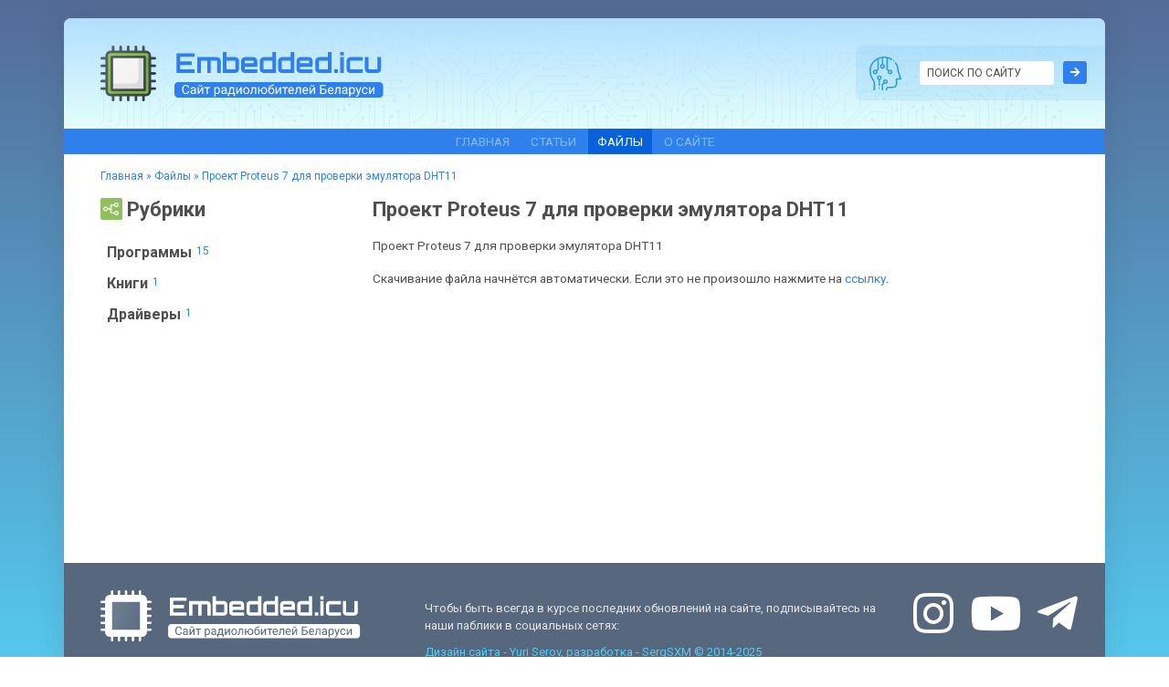

--- FILE ---
content_type: text/html; charset=UTF-8
request_url: https://embedded.icu/file/download/proyekt-proteus-7-dlya-proverki-emulyatora-dht11?categorySef=proyekt-proteus-7-dlya-proverki-emulyatora-dht11
body_size: 2344
content:
<!DOCTYPE html>
<html lang="ru">
    <head>
        <meta charset="UTF-8">
        <meta name="viewport" content="width=device-width, initial-scale=1, shrink-to-fit=no">
        <title>Проект Proteus 7 для проверки эмулятора DHT11 - embedded.icu</title>
                    <link rel="stylesheet" href="/build/983.069aa3e8.css"><link rel="stylesheet" href="/build/app.3160edf2.css">
                    <meta name="robots" content="index, nofollow"/>
    <meta name="description" content="Проект Proteus 7 для проверки эмулятора DHT11" />
    <meta name="keywords" content="" />
    <meta property="og:title" content="Проект Proteus 7 для проверки эмулятора DHT11" />
    <meta property="og:site_name" content="embedded.icu">
    <meta property="og:locale" content="ru">
    <meta property="og:description" content="Проект Proteus 7 для проверки эмулятора DHT11" />
    <meta property="og:url" content="https://embedded.icu/file/download/proyekt-proteus-7-dlya-proverki-emulyatora-dht11" />
    <meta property="og:type" content="article" />
    <meta property="og:image" content="/build/img/social.87f79392.jpg" />
    <link rel="canonical" href="https://embedded.icu/file/download/proyekt-proteus-7-dlya-proverki-emulyatora-dht11" />
        <link rel="shortcut icon" href="/build/img/favicon.cb83cdfa.png" type="image/png">
                    <!-- Global site tag (gtag.js) - Google Analytics -->
            <script async src="https://www.googletagmanager.com/gtag/js?id=UA-132032605-1"></script>
            <script>
              window.dataLayer = window.dataLayer || [];
              function gtag(){dataLayer.push(arguments);}
              gtag('js', new Date());
              gtag('config', 'UA-132032605-1');
            </script>
            </head>
    <body>
    <div class="container em-wrap">
        <header class="em-header">
            <div class="row em-header_top">
                <div class="col-12 col-md-6">
                    <a href="/" class="em-header_logo"><img src="/build/img/logo.8b0d587b.svg" alt="embedded.icu" /></a>
                </div>
                <div class="d-none d-md-block col-md-6">
                    <form class="em-header_search form-inline" action="/search">
                        <input name="q" type="text" class="form-control form-control-sm" placeholder="ПОИСК ПО САЙТУ" value="" />
                        <button type="submit" class="btn btn-primary btn-sm"><i class="fa fa-arrow-right"></i></button>
                    </form>
                </div>
            </div>
            <div class="em-header_menu row">
                <div class="col-12">
                    <ul>
                                                                                                                            <li ><a href="/">Главная</a></li>
                        <li ><a href="/article/">Статьи</a></li>
                        <li class="active"><a href="/file/">Файлы</a></li>
                        <li ><a href="/about">О сайте</a></li>
                    </ul>
                </div>
            </div>
        </header>
                <div class="em-content">
            <button type="button" class="btn em-categories_menu_btn"><i class="emi emi-category"></i> Категории</button>
            <nav aria-label="breadcrumb">
                <ol class="breadcrumb">
                    <li class="breadcrumb-item"><a href="/">Главная</a></li>
                        <li class="breadcrumb-item"><a href="/file/">Файлы</a></li>
        <li class="breadcrumb-item active" aria-current="page">Проект Proteus 7 для проверки эмулятора DHT11</li>
                </ol>
            </nav>
            <div class="clearfix"></div>
            <div class="row">
                <div class="em-categories_menu col-md-4 col-lg-3">
                    <h3><i class="emi emi-category"></i> Рубрики</h3>
<ul class="em-aside">
            <li >
        <a href="/file/programmy">Программы<span class="badge">15</span></a>
    </li>            <li >
        <a href="/file/knigi">Книги<span class="badge">1</span></a>
    </li>            <li >
        <a href="/file/draivery">Драйверы<span class="badge">1</span></a>
    </li>    </ul>

                </div>
                <div class="col-12 col-md-8 col-lg-9">
                        <div class="em-content">
        <h1 class="mb-3">Проект Proteus 7 для проверки эмулятора DHT11</h1>
        <p>Проект Proteus 7 для проверки эмулятора DHT11</p>
        <p>Скачивание файла начнётся автоматически. Если это не произошло нажмите на <a id="em-file_download" rel="nofollow" href="https://embedded.icu/file/download/proyekt-proteus-7-dlya-proverki-emulyatora-dht11?token=61e60b.RZz-kTscMakteseb1lTJAVawbYrvyyNSUi7CPu_E5zw.BtKhzgp1ROhFDPPCoT-jeDDfPr6K5hMYYE2ISpmF02svpM_LUF4cy0xP9w">ссылку</a>.</p>
    </div>
                </div>
            </div>
        </div>
                <footer class="em-footer row">
            <div class="col-12 col-lg-4">
                <a href="/" class="em-footer_logo"><img src="/build/img/flogo.db72d99e.svg" alt="embedded.icu" /></a>
            </div>
            <div class="col-12 col-lg-8">
                <div class="em-footer_social">
                    <a target="_blank" href="https://www.instagram.com/hambelarus/"><i class="fab fa-instagram"></i></a>
                    <a target="_blank" href="https://www.youtube.com/@hambelarus"><i class="fab fa-youtube"></i></a>
                    <a target="_blank" href="https://t.me/hambelarus"><i class="fab fa-telegram-plane"></i></a>
                </div>
                <p>Чтобы быть всегда в курсе последних обновлений на сайте, подписывайтесь на наши паблики в социальных сетях:</p>
                <p class="em-footer_copyright">Дизайн сайта - Yuri Serov, разработка - SergSXM &copy; 2014-2025</p>
            </div>
        </footer>
    </div>
    <div id="em-button_up"></div>
            <script src="/build/runtime.6ad5c9da.js" defer></script><script src="/build/983.251d0bd8.js" defer></script><script src="/build/app.8f2e4406.js" defer></script>
        </body>
</html>


--- FILE ---
content_type: image/svg+xml
request_url: https://embedded.icu/build/images/icons.5c2ecce2.svg
body_size: 10200
content:
<?xml version="1.0" encoding="UTF-8" standalone="no"?>
<svg
   xmlns:dc="http://purl.org/dc/elements/1.1/"
   xmlns:cc="http://creativecommons.org/ns#"
   xmlns:rdf="http://www.w3.org/1999/02/22-rdf-syntax-ns#"
   xmlns:svg="http://www.w3.org/2000/svg"
   xmlns="http://www.w3.org/2000/svg"
   xmlns:sodipodi="http://sodipodi.sourceforge.net/DTD/sodipodi-0.dtd"
   xmlns:inkscape="http://www.inkscape.org/namespaces/inkscape"
   width="24"
   height="120"
   viewBox="0 0 24 120"
   version="1.1"
   id="svg4"
   sodipodi:docname="icons.svg"
   style="fill:none"
   inkscape:version="0.92.3 (2405546, 2018-03-11)">
  <metadata
     id="metadata10">
    <rdf:RDF>
      <cc:Work
         rdf:about="">
        <dc:format>image/svg+xml</dc:format>
        <dc:type
           rdf:resource="http://purl.org/dc/dcmitype/StillImage" />
        <dc:title />
      </cc:Work>
    </rdf:RDF>
  </metadata>
  <defs
     id="defs8" />
  <sodipodi:namedview
     pagecolor="#ffffff"
     bordercolor="#666666"
     borderopacity="1"
     objecttolerance="10"
     gridtolerance="10"
     guidetolerance="10"
     inkscape:pageopacity="0"
     inkscape:pageshadow="2"
     inkscape:window-width="1854"
     inkscape:window-height="1029"
     id="namedview6"
     showgrid="true"
     inkscape:pagecheckerboard="true"
     inkscape:zoom="16.857143"
     inkscape:cx="-3.2118643"
     inkscape:cy="33.29557"
     inkscape:window-x="66"
     inkscape:window-y="25"
     inkscape:window-maximized="1"
     inkscape:current-layer="svg4">
    <inkscape:grid
       type="xygrid"
       id="grid817"
       spacingx="24"
       spacingy="24" />
  </sodipodi:namedview>
  <path
     d="m 19.225799,104.08213 h -1.0323 v -2.32869 c 0,-0.41606 -0.3466,-0.75344 -0.7742,-0.75344 -0.4276,0 -0.7742,0.33738 -0.7742,0.75344 v 2.32869 h -1.9269 v -2.32869 c 0,-0.41606 -0.3466,-0.75344 -0.77417,-0.75344 -0.42762,0 -0.77419,0.33738 -0.77419,0.75344 v 2.32869 h -1.92693 v -2.32869 c 0,-0.41606 -0.34657,-0.75344 -0.77419,-0.75344 -0.42761,0 -0.7741897,0.33738 -0.7741897,0.75344 v 2.32869 h -1.92682 v -2.32869 c 0,-0.41606 -0.34657,-0.75344 -0.77419,-0.75344 -0.42761,0 -0.77419,0.33738 -0.77419,0.75344 v 2.32869 h -1.44514 C 4.3465723,104.08213 4,104.41952 4,104.83558 v 6.32882 c 0,0.4161 0.3465723,0.7535 0.7741893,0.7535 h 1.44514 v 2.3287 c 0,0.416 0.34658,0.7534 0.77419,0.7534 0.42762,0 0.77419,-0.3374 0.77419,-0.7534 v -2.3287 h 1.92682 v 2.3287 c 0,0.416 0.3465797,0.7534 0.7741897,0.7534 0.42762,0 0.77419,-0.3374 0.77419,-0.7534 v -2.3287 h 1.92693 v 2.3287 c 0,0.416 0.34657,0.7534 0.77419,0.7534 0.42757,0 0.77417,-0.3374 0.77417,-0.7534 v -2.3287 h 1.9269 v 2.3287 c 0,0.416 0.3466,0.7534 0.7742,0.7534 0.4276,0 0.7742,-0.3374 0.7742,-0.7534 v -2.3287 h 1.0323 c 0.4276,0 0.7742,-0.3374 0.7742,-0.7535 v -6.32882 c 0,-0.41606 -0.3465,-0.75345 -0.7742,-0.75345 z m -0.7742,6.32885 H 5.5485793 v -4.82196 H 18.451699 v 4.82196 z"
     id="path2"
     inkscape:connector-curvature="0"
     style="fill:#ffffff" />
  <path
     inkscape:connector-curvature="0"
     style="fill:#ffffff"
     d="m 18.7971,80.046814 c -0.1354,-0.35413 -0.2978,-0.6344 -0.4875,-0.84102 L 15.14079,75.75252 c -0.18968,-0.206426 -0.4468,-0.383584 -0.77184,-0.531242 -0.32489,-0.147504 -0.62282,-0.221274 -0.89353,-0.221274 H 6.974959 c -0.270784,0 -0.501015,0.103233 -0.690586,0.309853 C 6.094768,75.516361 6,75.767251 6,76.062454 V 90.9375 c 0,0.2953 0.09477,0.5462 0.284373,0.7527 C 6.473979,91.8967 6.704175,92 6.974995,92 H 18.0253 c 0.2707,0 0.5008,-0.1033 0.6903,-0.3098 C 18.9052,91.4835 19,91.2328 19,90.9375 v -9.916706 c 10e-5,-0.29516 -0.0676,-0.61986 -0.2029,-0.97398 z m -4.99693,-3.5417 c 0.19626,0.07377 0.33503,0.15502 0.41635,0.24345 l 3.17908,3.46432 c 0.081,0.08862 0.1556,0.2398 0.2232,0.45379 H 13.80017 Z M 17.7002,90.5834 H 7.29996 V 76.416694 H 12.5 v 4.60422 c 0,0.29516 0.0947,0.54597 0.2843,0.75259 0.18968,0.2065 0.41977,0.30989 0.69073,0.30989 h 4.22517 z"
     id="path2-3" />
  <path
     inkscape:connector-curvature="0"
     style="fill:#ffffff"
     d="M 14.349298,70 H 4.7508785 c 0,-1.3 0.94176,-2.4331 2.33386,-3.03 1.30993,0.6854 2.7447595,1.04 4.2445095,1.04 0.56128,0 1.10448,-0.0508 1.62713,-0.1392 0.76342,0.3984 1.39292,1.3261 1.39292,2.1292 z m 0.0797,-9.5438 c 0.913,1.4415 1.1752,2.7284 0.5383,3.3238 -0.9804,0.9177 -3.71529,-0.1531 -6.1066795,-2.3915 -2.39304,-2.23927 -3.53696,-4.79773 -2.55493,-5.71696 0.5999,-0.56231 1.86216,-0.37692 3.29946,0.36769 0.3361095,0.17385 1.2910195,-0.21 1.5654995,-0.53846 -2.5105495,-1.60462 -5.0210995,-2.07 -6.2044595,-0.96231 -1.530165,1.43231 -3.81061,5.76384 0.62126,9.91304 4.05386,3.7954 9.0585495,2.0147 10.5895495,0.5823 1.2203,-1.1423 0.6582,-3.6053 -1.1867,-6.02457 -0.3468,0.26231 -0.7536,1.14387 -0.5613,1.44697 z M 8.4086385,58.14692 c 0.04108,0.35 0.38048,0.60077 0.75111,0.56231 l 2.2171695,-0.23077 c 0.1397,0.21769 0.33282,0.39846 0.56538,0.52923 l -0.24653,2.07541 c -0.04109,0.3492 0.22763,0.6638 0.60072,0.7031 0.02548,0.003 0.05095,0.0038 0.07561,0.0038 0.34186,0 0.6361,-0.24 0.6747,-0.5654 l 0.2465,-2.07768 c 0.6558,-0.2023 1.1324,-0.77307 1.1324,-1.45461 0,-0.85 -0.7355,-1.53846 -1.64353,-1.53846 -0.7281,0 -1.33787,0.44615 -1.55399,1.06 l -2.2188195,0.23077 c -0.37309,0.03846 -0.64264,0.35307 -0.60072,0.7023 z m 4.3735295,-5.07 c -0.45363,0 -0.82179,0.34462 -0.82179,0.76923 0,0.42462 0.36816,0.76923 0.82179,0.76923 2.39633,0 3.28713,0.83385 3.28713,3.07693 0,0.42461 0.3673,0.76923 0.8218,0.76923 0.4544,0 0.8218,-0.34462 0.8218,-0.76923 0,-3.10616 -1.6132,-4.61539 -4.93073,-4.61539 z m 0,-3.07692 c -0.45363,0 -0.82179,0.344615 -0.82179,0.769231 0,0.424619 0.36816,0.769229 0.82179,0.769229 3.62493,0 6.57423,2.76077 6.57423,6.15385 0,0.42461 0.3674,0.76923 0.8218,0.76923 0.4545,0 0.8218,-0.34462 0.8218,-0.76923 0,-4.24154 -3.6865,-7.69231 -8.21783,-7.69231 z"
     id="path2-6" />
  <path
     inkscape:connector-curvature="0"
     style="fill:#ffffff"
     d="m 15.0113,32.04022 c -0.5337,0 -0.9662,0.45066 -0.9662,1.00672 V 38.953 c 0,0.556 0.4325,1.0067 0.9662,1.0067 0.5337,0 0.9662,-0.4507 0.9662,-1.0067 v -5.90606 c -10e-5,-0.55606 -0.4326,-1.00672 -0.9662,-1.00672 z"
     id="path2-7" />
  <path
     inkscape:connector-curvature="0"
     style="fill:#ffffff"
     d="m 12.0161,28.91949 c -0.53369,0 -0.9662,0.45066 -0.9662,1.00673 V 42.0742 c 0,0.5561 0.43251,1.0067 0.9662,1.0067 0.5337,0 0.9662,-0.4506 0.9662,-1.007 V 29.92616 c 0,-0.55601 -0.4325,-1.00667 -0.9662,-1.00667 z"
     id="path4" />
  <path
     inkscape:connector-curvature="0"
     style="fill:#ffffff"
     d="M 8.98871,26 C 8.45504,26 8.02252,26.450657 8.02252,27.00672 V 44.9933 c 0,0.556 0.43252,1.0067 0.96619,1.0067 0.53368,0 0.9661996,-0.4507 0.9661996,-1.0067 V 27.00672 C 9.9549096,26.450657 9.52239,26 8.98871,26 Z"
     id="path6" />
  <path
     inkscape:connector-curvature="0"
     style="fill:#ffffff"
     d="m 5.99357,28.91949 c -0.53368,0 -0.9662,0.45066 -0.9662,1.00673 V 42.0742 c 0,0.5561 0.43252,1.0067 0.9662,1.0067 0.53368,0 0.96619,-0.4506 0.96619,-1.007 V 29.92616 c 0,-0.55601 -0.43257,-1.00667 -0.96619,-1.00667 z"
     id="path8" />
  <path
     inkscape:connector-curvature="0"
     style="fill:#ffffff"
     d="M 2.966193,31.83893 C 2.432514,31.83893 2,32.28959 2,32.84565 v 6.30875 c 0,0.556 0.432514,1.0067 0.966193,1.0067 0.533677,0 0.966197,-0.4504 0.966197,-1.0067 v -6.30875 c 0,-0.55606 -0.43258,-1.00672 -0.966197,-1.00672 z"
     id="path10" />
  <path
     inkscape:connector-curvature="0"
     style="fill:#ffffff"
     d="m 21.0338,28.91949 c -0.5337,0 -0.9662,0.45066 -0.9662,1.00673 V 42.0742 c 0,0.5561 0.4325,1.0067 0.9662,1.0067 0.5337,0 0.9662,-0.4506 0.9662,-1.007 V 29.92616 c 0,-0.55601 -0.4326,-1.00667 -0.9662,-1.00667 z"
     id="path12" />
  <path
     inkscape:connector-curvature="0"
     style="fill:#ffffff"
     d="m 18.0387,30.49664 c -0.5337,0 -0.9662,0.45066 -0.9662,1.00673 v 8.99323 c 0,0.5561 0.4325,1.0068 0.9662,1.0068 0.5336,0 0.9662,-0.4504 0.9662,-1.0068 v -8.99323 c -10e-5,-0.55607 -0.4326,-1.00673 -0.9662,-1.00673 z"
     id="path14" />
  <path
     inkscape:connector-curvature="0"
     style="clip-rule:evenodd;fill:#ffffff;fill-rule:evenodd"
     d="M 5.593431,14.56666 C 4.154951,14.56666 3,13.4078 3,11.999999 c 0,-1.4078 1.154941,-2.5666595 2.593431,-2.5666595 1.21905,0 2.2223,0.8341895 2.50403,1.9395895 H 10.85984 V 8.3979295 c 0,-0.7962 0.65403,-1.45834 1.47728,-1.45834 h 2.565379 c 0.2818,-1.105408 1.285,-1.9395886 2.5041,-1.9395887 1.4385,-10e-8 2.5934,1.1588887 2.5934,2.5666787 0,1.4078 -1.1549,2.5666595 -2.5934,2.5666595 -1.2191,0 -2.2223,-0.8341795 -2.5041,-1.9395895 H 12.33712 c -0.10011,0 -0.19696,0.08375 -0.19696,0.20421 V 15.6021 c 0,0.1204 0.09684,0.2042 0.19696,0.2042 h 2.565379 c 0.2817,-1.10544 1.285,-1.93962 2.5041,-1.93962 1.4385,0 2.5934,1.15882 2.5934,2.56662 0,1.4078 -1.1549,2.5667 -2.5934,2.5667 -1.2191,0 -2.2223,-0.8342 -2.5041,-1.9396 H 12.33712 c -0.82328,0 -1.47728,-0.6621 -1.47728,-1.4583 V 12.627069 H 8.097471 c -0.28172,1.105411 -1.285,1.939591 -2.50404,1.939591 z m -1.31313,-2.566661 c 0,0.7315 0.59752,1.312501 1.31313,1.312501 0.71559,0 1.31314,-0.581001 1.31314,-1.312501 0,-0.7315 -0.59752,-1.3125 -1.31314,-1.3125 -0.71561,0 -1.31313,0.581 -1.31313,1.3125 z M 16.093399,16.4333 c 0,0.7315 0.5976,1.3125 1.3132,1.3125 0.7156,0 1.3131,-0.581 1.3131,-1.3125 0,-0.7315 -0.5975,-1.3125 -1.3131,-1.3125 -0.7156,0 -1.3132,0.581 -1.3132,1.3125 z m 0,-8.8666405 c 0,0.7315 0.5976,1.3125 1.3132,1.3125 0.7156,0 1.3131,-0.581 1.3131,-1.3125 0,-0.73148 -0.5975,-1.3125 -1.3131,-1.3125 -0.7156,0 -1.3132,0.581 -1.3132,1.3125 z"
     id="path2-5" />
  <path
     style="fill:none;stroke:#ffffff;stroke-width:1.29999995;stroke-linecap:round;stroke-linejoin:miter;stroke-miterlimit:4;stroke-dasharray:none;stroke-opacity:1"
     d="m 8.9592573,84.525424 7.0593217,-0.05932"
     id="path823"
     inkscape:connector-curvature="0" />
  <path
     style="fill:none;stroke:#ffffff;stroke-width:1.29999995;stroke-linecap:round;stroke-linejoin:miter;stroke-miterlimit:4;stroke-dasharray:none;stroke-opacity:1"
     d="m 8.9592573,87.580508 7.0593217,-0.05932"
     id="path823-3"
     inkscape:connector-curvature="0" />
</svg>


--- FILE ---
content_type: application/javascript
request_url: https://embedded.icu/build/app.8f2e4406.js
body_size: 1220
content:
(self.webpackChunk=self.webpackChunk||[]).push([[143],{5177:(e,t,o)=>{o(9826),o(1539),o(2564),o(312);var n=o(9755);o(3734),n((function(){n(".em-content").css("min-height",n(window).height()-n("header").outerHeight()-n("footer").outerHeight()-70);var e=n("#route");if(e.length>0){var t=JSON.parse(e.html());n.ajax({url:"/ajax/statistic",method:"POST",data:{r:t.route,id:t.id,u:localStorage.getItem("embedded-route-unique")?0:1}}),localStorage.setItem("embedded-route-unique","1")}n(".em-news_item, .em-file_item").click((function(e){if(n(e.target).closest("a").length>0)return!0;location.href=n(this).find("a").attr("href")})),n(window).scroll((function(){n(this).scrollTop()>100?n("#em-button_up").addClass("show"):n("#em-button_up").removeClass("show")})),n("#em-button_up").on("click",(function(){return n("html, body").animate({scrollTop:0},500),!1})),n(".em-content table").wrap('<div class="table-responsive"></div>');var o=n("#em-file_download");o.length>0&&setTimeout((function(){return location.href=o.attr("href")}),5e3),n(".em-categories_menu_btn").click((function(){n(".em-categories_menu").toggle(300)}))}))},312:(e,t,o)=>{"use strict";o.r(t)}},e=>{e.O(0,[983],(()=>{return t=5177,e(e.s=t);var t}));e.O()}]);

--- FILE ---
content_type: image/svg+xml
request_url: https://embedded.icu/build/img/logo.8b0d587b.svg
body_size: 11995
content:
<svg width="326" height="61" fill="none" xmlns="http://www.w3.org/2000/svg">
  <path d="M59.528 23.568c.766 0 1.385-.62 1.385-1.386 0-.767-.62-1.387-1.385-1.387h-4.153V15.25h4.153c.766 0 1.385-.62 1.385-1.386 0-.767-.62-1.387-1.385-1.387h-4.153v-1.386c0-3.059-2.483-5.546-5.537-5.546h-1.385V1.386a1.384 1.384 0 1 0-2.768 0v4.16h-5.538v-4.16a1.385 1.385 0 1 0-2.769 0v4.16h-5.537v-4.16a1.385 1.385 0 1 0-2.769 0v4.16h-5.538v-4.16a1.384 1.384 0 1 0-2.768 0v4.16h-5.538v-4.16a1.384 1.384 0 1 0-2.769 0v4.16h-1.384c-3.054 0-5.538 2.486-5.538 5.545v1.386H1.384c-.765 0-1.384.62-1.384 1.387 0 .766.62 1.386 1.384 1.386h4.154v5.545H1.384c-.765 0-1.384.62-1.384 1.387 0 .766.62 1.386 1.384 1.386h4.154v5.546H1.384C.62 29.114 0 29.734 0 30.5c0 .766.62 1.386 1.384 1.386h4.154v5.546H1.384c-.765 0-1.384.62-1.384 1.386 0 .767.62 1.387 1.384 1.387h4.154v5.545H1.384C.62 45.75 0 46.37 0 47.136c0 .767.62 1.387 1.384 1.387h4.154v1.386c0 3.058 2.483 5.546 5.537 5.546h1.384v4.159a1.385 1.385 0 1 0 2.77 0v-4.16h5.537v4.16a1.385 1.385 0 1 0 2.769 0v-4.16h5.537v4.16a1.385 1.385 0 1 0 2.769 0v-4.16h5.537v4.16a1.385 1.385 0 1 0 2.77 0v-4.16h5.537v4.16a1.385 1.385 0 1 0 2.768 0v-4.16h1.385c3.054 0 5.537-2.486 5.537-5.545v-1.386h4.153c.766 0 1.385-.62 1.385-1.387 0-.766-.62-1.386-1.385-1.386h-4.153v-5.546h4.153c.766 0 1.385-.62 1.385-1.386 0-.766-.62-1.386-1.385-1.386h-4.153v-5.546h4.153c.766 0 1.385-.62 1.385-1.386 0-.767-.62-1.386-1.385-1.386h-4.153v-5.546h4.153Z" fill="#303C42"/>
  <path d="M52.606 49.909a2.774 2.774 0 0 1-2.768 2.773H11.075a2.774 2.774 0 0 1-2.769-2.773V11.091a2.774 2.774 0 0 1 2.769-2.773h38.763a2.774 2.774 0 0 1 2.768 2.773v38.818Z" fill="#7CB342"/>
  <path d="M48.453 11.09H12.46c-.765 0-1.384.62-1.384 1.387v36.046c0 .766.62 1.386 1.384 1.386h35.994c.765 0 1.385-.62 1.385-1.386V12.477c0-.766-.62-1.386-1.385-1.386Z" fill="#303C42"/>
  <path d="M47.069 13.864H13.844v33.272h33.225V13.864Z" fill="#F2F2F2"/>
  <path opacity=".1" d="M41.531 13.864v22.181a5.542 5.542 0 0 1-5.537 5.546h-22.15v5.545h33.225V13.864h-5.538Z" fill="#000"/>
  <path d="M49.477 11.562c.218.245.36.56.36.915v36.046c0 .766-.619 1.386-1.384 1.386H12.46c-.373 0-.71-.152-.958-.392H11.5l3.16 3.165h35.178a2.774 2.774 0 0 0 2.768-2.773V14.697l-3.13-3.135Z" fill="url(#a)"/>
  <path d="M59.528 23.568c.766 0 1.385-.62 1.385-1.386 0-.767-.62-1.387-1.385-1.387h-4.153V15.25h4.153c.766 0 1.385-.62 1.385-1.386 0-.767-.62-1.387-1.385-1.387h-4.153v-1.386c0-3.059-2.483-5.546-5.537-5.546h-1.385V1.386a1.384 1.384 0 1 0-2.768 0v4.16h-5.538v-4.16a1.385 1.385 0 1 0-2.769 0v4.16h-5.537v-4.16a1.385 1.385 0 1 0-2.769 0v4.16h-5.538v-4.16a1.385 1.385 0 1 0-2.768 0v4.16h-5.538v-4.16a1.384 1.384 0 1 0-2.769 0v4.16h-1.384c-3.054 0-5.538 2.486-5.538 5.545v1.386H1.384c-.765 0-1.384.62-1.384 1.387 0 .766.62 1.386 1.384 1.386h4.154v5.545H1.384c-.765 0-1.384.62-1.384 1.387 0 .766.62 1.386 1.384 1.386h4.154v5.546H1.384C.62 29.114 0 29.734 0 30.5c0 .766.62 1.386 1.384 1.386h4.154v5.546H1.384c-.765 0-1.384.62-1.384 1.386 0 .767.62 1.387 1.384 1.387h4.154v5.545H1.384C.62 45.75 0 46.37 0 47.136c0 .767.62 1.387 1.384 1.387h4.154v1.386c0 3.058 2.483 5.546 5.537 5.546h1.384v4.159a1.385 1.385 0 1 0 2.77 0v-4.16h5.537v4.16a1.385 1.385 0 1 0 2.769 0v-4.16h5.537v4.16a1.385 1.385 0 1 0 2.769 0v-4.16h5.537v4.16a1.385 1.385 0 1 0 2.77 0v-4.16h5.537v4.16a1.385 1.385 0 1 0 2.768 0v-4.16h1.385c3.054 0 5.537-2.486 5.537-5.545v-1.386h4.153c.766 0 1.385-.62 1.385-1.387 0-.766-.62-1.386-1.385-1.386h-4.153v-5.546h4.153c.766 0 1.385-.62 1.385-1.386 0-.766-.62-1.386-1.385-1.386h-4.153v-5.546h4.153c.766 0 1.385-.62 1.385-1.386 0-.767-.62-1.386-1.385-1.386h-4.153v-5.546h4.153Z" fill="url(#b)"/>
  <defs>
    <linearGradient id="a" x1="30.46" y1="30.515" x2="51.83" y2="51.836" gradientUnits="userSpaceOnUse">
      <stop stop-opacity=".1"/>
      <stop offset="1" stop-opacity="0"/>
    </linearGradient>
    <linearGradient id="b" x1="-1.041" y1="15.793" x2="61.986" y2="45.143" gradientUnits="userSpaceOnUse">
      <stop stop-color="#fff" stop-opacity=".2"/>
      <stop offset="1" stop-color="#fff" stop-opacity="0"/>
    </linearGradient>
  </defs>
  <path class="s8" d="M80.923 43.99c0-2.21 1.79-4 4-4h220.67c2.21 0 4 1.79 4 4v9c0 2.21-1.79 4-4 4H84.923c-2.21 0-4-1.79-4-4z" style="fill:#2f80ed"/>
  <path fill="#fff" aria-label="Сайт радиолюбителей Беларуси" d="M95.873 49.83h1.32q-.18 1.58-1.17 2.44-.98.85-2.6.85-1.76 0-2.83-1.26-1.06-1.26-1.06-3.38v-.96q0-1.39.49-2.44.5-1.05 1.41-1.61.91-.57 2.11-.57 1.59 0 2.54.89.96.88 1.11 2.45h-1.32q-.17-1.19-.75-1.72-.57-.53-1.59-.53-1.26 0-1.98.93-.71.93-.71 2.65v.96q0 1.62.68 2.58t1.89.96q1.09 0 1.67-.49.59-.5.78-1.73zm8.8 3.16h-1.33q-.11-.22-.18-.78-.88.92-2.11.92-1.09 0-1.8-.62-.7-.62-.7-1.57 0-1.16.88-1.79.88-.64 2.47-.64h1.23v-.58q0-.66-.4-1.05-.4-.4-1.17-.4-.68 0-1.13.34-.46.34-.46.83h-1.27q0-.55.39-1.07.4-.52 1.07-.82.68-.3 1.48-.3 1.28 0 2 .64t.75 1.76v3.4q0 1.02.26 1.62v.11zm-3.42-.96q.59 0 1.13-.31.53-.31.77-.8V49.4h-.99q-2.32 0-2.32 1.36 0 .59.4.93.4.33 1.02.33zm6.52-1.03 3.41-5.4h1.26V53h-1.26v-5.39l-3.41 5.39h-1.26v-7.4h1.26zm2.73-8.09h1.03q0 .83-.57 1.33-.56.5-1.48.5-.92 0-1.48-.51-.57-.51-.57-1.33h1.03q0 .48.26.75t.76.27q.48 0 .75-.27t.27-.75zm9.47 2.69v1.03h-2.48V53h-1.26v-6.37h-2.43V45.6h6.18zm10.94 3.66v.12q0 1.69-.77 2.72-.77 1.03-2.09 1.03-1.35 0-2.12-.85v3.56h-1.26V45.6h1.16l.06.82q.77-.96 2.15-.96 1.33 0 2.11 1 .78 1 .78 2.8zm-1.26-.03q0-1.25-.53-1.98-.53-.72-1.46-.72-1.15 0-1.72 1.02v3.53q.57 1.01 1.74 1.01.91 0 1.44-.72.54-.72.54-2.15zm8.76 3.76h-1.33q-.11-.22-.18-.78-.88.92-2.11.92-1.09 0-1.8-.62-.7-.62-.7-1.57 0-1.16.88-1.79.88-.64 2.47-.64h1.23v-.58q0-.66-.4-1.05-.4-.4-1.17-.4-.68 0-1.13.34-.46.34-.46.83h-1.27q0-.55.39-1.07.4-.52 1.07-.82.68-.3 1.48-.3 1.28 0 2 .64t.75 1.76v3.4q0 1.02.26 1.62v.11zm-3.42-.96q.59 0 1.13-.31.53-.31.77-.8V49.4h-.99q-2.32 0-2.32 1.36 0 .59.4.93.4.33 1.02.33zm4.51-.07h.57l.44-.54q.74-.96.84-2.87l.12-2.95h4.76v6.36h.95v3.21h-1.26V53h-5.16v2.17h-1.26l.01-3.21zm2.07 0h3.4v-5.2h-2.28l-.08 1.76q-.12 2.21-1.05 3.43zm8.39-.96 3.41-5.4h1.26V53h-1.26v-5.39l-3.41 5.39h-1.26v-7.4h1.26zm6.37-1.68v-.09q0-1.09.42-1.96.43-.87 1.19-1.34.77-.47 1.74-.47 1.51 0 2.44 1.05.94 1.05.94 2.78v.09q0 1.08-.42 1.94-.41.85-1.18 1.33-.77.48-1.76.48-1.5 0-2.44-1.05-.93-1.05-.93-2.77zm1.27.06q0 1.23.57 1.98t1.53.75q.96 0 1.53-.75.57-.76.57-2.12 0-1.22-.58-1.97-.57-.76-1.53-.76-.94 0-1.51.75-.57.75-.57 2.13zm8-3.78h5V53h-1.27v-6.35h-2.52l-.15 2.77q-.12 1.91-.64 2.73-.51.82-1.63.85h-.51v-1.11l.36-.03q.62-.07.88-.71.27-.64.34-2.38zm8.41 0v3.14h1.78q.14-1.48 1.05-2.37.91-.9 2.29-.9 1.45 0 2.37.98.92.98 1 2.54l.01.4q0 1.08-.42 1.95-.42.87-1.19 1.34-.77.46-1.75.46-1.43 0-2.34-.93-.91-.94-1.02-2.43h-1.77V53h-1.26v-7.4h1.26zm3.02 3.78q0 1.23.57 1.98t1.54.75q.96 0 1.52-.76.57-.76.57-2.11 0-1.21-.57-1.97t-1.53-.76q-.94 0-1.52.75-.57.75-.57 2.13zm10.27-3.36q1.39 0 2.23.94.84.93.84 2.45v.12q0 1.05-.4 1.87-.4.82-1.16 1.28-.75.45-1.74.45-1.49 0-2.4-.99-.91-1-.91-2.67v-.62q0-2.33.86-3.71.87-1.37 2.56-1.67.96-.17 1.29-.42.33-.25.33-.68h1.04q0 .85-.39 1.33-.38.48-1.23.68l-.94.21q-1.13.27-1.7.9-.56.63-.73 1.68 1-1.16 2.45-1.16zm-.25 1.04q-.93 0-1.48.63-.55.62-.55 1.73v.11q0 1.19.55 1.89.55.69 1.49.69t1.49-.7q.55-.7.55-2.04 0-1.05-.55-1.67-.55-.64-1.5-.64zm6 3.94 3.41-5.4h1.26V53h-1.26v-5.39l-3.41 5.39h-1.26v-7.4h1.26zm12.2-5.4v1.03h-2.48V53h-1.26v-6.37h-2.43V45.6h6.18zm3.75 7.53q-1.5 0-2.45-.98-.94-.99-.94-2.65v-.23q0-1.1.42-1.96.42-.87 1.18-1.35.76-.49 1.64-.49 1.44 0 2.24.95.8.95.8 2.72v.53h-5.01q.03 1.09.64 1.77.62.67 1.56.67.67 0 1.13-.27.46-.27.81-.72l.77.6q-.93 1.43-2.79 1.43zm-.16-6.63q-.77 0-1.29.56-.52.55-.64 1.56h3.71v-.1q-.05-.96-.52-1.49-.46-.53-1.26-.53zm5.57-.9h5V53h-1.27v-6.35h-2.52l-.15 2.77q-.12 1.91-.64 2.73-.51.82-1.63.85h-.51v-1.11l.36-.03q.62-.07.88-.71.27-.64.34-2.38zm10.1 7.53q-1.5 0-2.45-.98-.94-.99-.94-2.65v-.23q0-1.1.42-1.96.42-.87 1.18-1.35.76-.49 1.64-.49 1.44 0 2.24.95.8.95.8 2.72v.53h-5.01q.03 1.09.64 1.77.62.67 1.56.67.67 0 1.13-.27.46-.27.81-.72l.77.6q-.93 1.43-2.79 1.43zm-.16-6.63q-.77 0-1.29.56-.52.55-.64 1.56h3.71v-.1q-.05-.96-.52-1.49-.46-.53-1.26-.53zm5.88 4.5 3.41-5.4h1.26V53h-1.26v-5.39l-3.41 5.39h-1.26v-7.4h1.26zm2.73-8.09h1.03q0 .83-.57 1.33-.56.5-1.48.5-.92 0-1.48-.51-.57-.51-.57-1.33h1.03q0 .48.26.75t.76.27q.48 0 .75-.27t.27-.75zm13.71.14v1.08h-4.8v2.98h2.47q1.56.02 2.43.8.88.78.88 2.12 0 1.35-.88 2.15-.88.8-2.41.83h-3.81v-9.95h6.12zm-2.34 5.14h-2.45v3.74h2.4q.98 0 1.52-.52.55-.52.55-1.39 0-.84-.53-1.33-.52-.49-1.48-.5zm7.97 4.95q-1.5 0-2.45-.98-.94-.99-.94-2.65v-.23q0-1.1.42-1.96.42-.87 1.18-1.35.76-.49 1.64-.49 1.44 0 2.24.95.8.95.8 2.72v.53h-5.01q.03 1.09.64 1.77.62.67 1.56.67.67 0 1.13-.27.46-.27.81-.72l.77.6q-.93 1.43-2.79 1.43zm-.16-6.63q-.77 0-1.29.56-.52.55-.64 1.56h3.71v-.1q-.05-.96-.52-1.49-.46-.53-1.26-.53zm5.57-.9h5v7.4h-1.27v-6.35h-2.52l-.15 2.77q-.12 1.91-.64 2.73-.51.82-1.63.85h-.51V51.9l.36-.03q.62-.07.88-.71.27-.64.34-2.38zm12.92 7.4h-1.33q-.11-.22-.18-.78-.88.92-2.11.92-1.09 0-1.8-.62-.7-.62-.7-1.57 0-1.16.88-1.79.88-.64 2.47-.64h1.23v-.58q0-.66-.4-1.05-.4-.4-1.17-.4-.68 0-1.13.34-.46.34-.46.83h-1.27q0-.55.39-1.07.4-.52 1.07-.82.68-.3 1.48-.3 1.28 0 2 .64t.75 1.76v3.4q0 1.02.26 1.62v.11zm-3.42-.96q.59 0 1.13-.31.53-.31.77-.8v-1.52h-.99q-2.32 0-2.32 1.36 0 .59.4.93.4.33 1.02.33zm11.4-2.77v.12q0 1.69-.77 2.72-.77 1.03-2.09 1.03-1.35 0-2.12-.85v3.56h-1.26V45.62h1.16l.06.82q.77-.96 2.15-.96 1.33 0 2.11 1 .78 1 .78 2.8zm-1.26-.03q0-1.25-.53-1.98-.53-.72-1.46-.72-1.15 0-1.72 1.02v3.53q.57 1.01 1.74 1.01.91 0 1.44-.72.54-.72.54-2.15zm3.37-3.64 1.85 5.54 1.72-5.54h1.35l-2.97 8.54q-.69 1.85-2.19 1.85l-.24-.02-.47-.09v-1.03l.34.03q.64 0 1-.26t.59-.95l.28-.75-2.64-7.31h1.38zm8.93 6.5q.68 0 1.18-.41.51-.41.56-1.03h1.2q-.03.64-.44 1.21-.4.57-1.08.92-.67.34-1.42.34-1.51 0-2.41-1-.89-1.01-.89-2.76v-.21q0-1.08.4-1.92.4-.84 1.13-1.31.75-.46 1.76-.46 1.24 0 2.06.75.83.75.88 1.93h-1.2q-.05-.72-.55-1.18-.49-.46-1.2-.46-.96 0-1.5.7-.53.69-.53 2v.24q0 1.28.53 1.97t1.5.69zm5.74-1.1 3.41-5.4h1.26v7.4h-1.26v-5.39l-3.41 5.39h-1.26v-7.4h1.26z"/>
  <path fill="#2f80ed" aria-label="Embedded.icu" d="M83.143 8.39h19.86v3.96h-15.87v4.86h12.78v3.96h-12.78v4.86h15.87v3.96h-19.86zm22.86 4.2h21.57q1.71 0 2.91 1.23 1.23 1.2 1.23 2.91v13.26h-3.9V16.73q0-.21-.24-.21h-6.54q-.18 0-.18.21v13.26h-3.96V16.73q0-.21-.18-.21h-6.57q-.21 0-.21.21v13.26h-3.93zm31.98 0h9.6q1.71 0 2.91 1.23 1.23 1.2 1.23 2.91v9.12q0 1.71-1.23 2.94-1.2 1.2-2.91 1.2h-13.53V6.89h3.93zm9.81 13.26v-9.12q0-.21-.21-.21h-9.39q-.21 0-.21.21v9.12q0 .21.21.21h9.39q.21 0 .21-.21zm10.32-13.26h9.39q1.71 0 2.91 1.23 1.23 1.2 1.23 2.91v6.54h-13.74v2.58q0 .21.21.21h13.53v3.93h-13.53q-1.71 0-2.94-1.2-1.2-1.23-1.2-2.94v-9.12q0-1.71 1.2-2.91 1.23-1.23 2.94-1.23zm-.21 4.14v2.58h9.81v-2.58q0-.21-.21-.21h-9.39q-.21 0-.21.21zm30.36-4.14v-5.7h3.93v23.1h-13.56q-1.71 0-2.94-1.2-1.2-1.23-1.2-2.94v-9.12q0-1.71 1.2-2.91 1.23-1.23 2.94-1.23zm-9.63 13.47h9.42q.21 0 .21-.21v-9.12q0-.21-.21-.21h-9.42q-.18 0-.18.21v9.12q0 .21.18.21zm29.64-13.47v-5.7h3.93v23.1h-13.56q-1.71 0-2.94-1.2-1.2-1.23-1.2-2.94v-9.12q0-1.71 1.2-2.91 1.23-1.23 2.94-1.23zm-9.63 13.47h9.42q.21 0 .21-.21v-9.12q0-.21-.21-.21h-9.42q-.18 0-.18.21v9.12q0 .21.18.21zm20.16-13.47h9.39q1.71 0 2.91 1.23 1.23 1.2 1.23 2.91v6.54h-13.74v2.58q0 .21.21.21h13.53v3.93h-13.53q-1.71 0-2.94-1.2-1.2-1.23-1.2-2.94v-9.12q0-1.71 1.2-2.91 1.23-1.23 2.94-1.23zm-.21 4.14v2.58h9.81v-2.58q0-.21-.21-.21h-9.39q-.21 0-.21.21zm30.36-4.14v-5.7h3.93v23.1h-13.56q-1.71 0-2.94-1.2-1.2-1.23-1.2-2.94v-9.12q0-1.71 1.2-2.91 1.23-1.23 2.94-1.23zm-9.63 13.47h9.42q.21 0 .21-.21v-9.12q0-.21-.21-.21h-9.42q-.18 0-.18.21v9.12q0 .21.18.21zm16.8 0h3.93v3.93h-3.93zm10.29 3.93h-3.93v-17.4h3.93zm-3.93-19.14V6.89h3.93v3.96zm11.1 15.21h13.53v3.93h-13.53q-1.71 0-2.94-1.2-1.2-1.23-1.2-2.94v-9.12q0-1.71 1.2-2.91 1.23-1.23 2.94-1.23h13.47v3.93h-13.47q-.21 0-.21.21v9.12q0 .21.21.21zm29.76-.21V12.59h3.93v13.26q0 1.71-1.23 2.94-1.2 1.2-2.91 1.2h-9.39q-1.74 0-2.94-1.2-1.2-1.23-1.2-2.94V12.59h3.93v13.26q0 .21.21.21h9.39q.21 0 .21-.21z"/>
</svg>


--- FILE ---
content_type: image/svg+xml
request_url: https://embedded.icu/build/img/flogo.db72d99e.svg
body_size: 10427
content:
<svg width="327" height="61" fill="none" xmlns="http://www.w3.org/2000/svg">
  <path d="M59.614 23.568a1.386 1.386 0 1 0 0-2.773h-4.16V15.25h4.16a1.386 1.386 0 1 0 0-2.773h-4.16v-1.386a5.551 5.551 0 0 0-5.545-5.546h-1.386V1.386a1.386 1.386 0 1 0-2.773 0v4.16h-5.546v-4.16a1.385 1.385 0 1 0-2.772 0v4.16h-5.546v-4.16a1.386 1.386 0 1 0-2.772 0v4.16h-5.546v-4.16a1.386 1.386 0 1 0-2.773 0v4.16H15.25v-4.16a1.385 1.385 0 1 0-2.773 0v4.16h-1.386a5.551 5.551 0 0 0-5.546 5.545v1.386H1.386a1.386 1.386 0 1 0 0 2.773h4.16v5.545h-4.16a1.386 1.386 0 1 0 0 2.773h4.16v5.546h-4.16a1.386 1.386 0 1 0 0 2.772h4.16v5.546h-4.16a1.386 1.386 0 1 0 0 2.773h4.16v5.545h-4.16a1.386 1.386 0 1 0 0 2.773h4.16v1.386a5.55 5.55 0 0 0 5.545 5.546h1.386v4.159a1.386 1.386 0 1 0 2.773 0v-4.16h5.545v4.16a1.386 1.386 0 1 0 2.773 0v-4.16h5.546v4.16a1.386 1.386 0 1 0 2.772 0v-4.16h5.546v4.16a1.386 1.386 0 1 0 2.773 0v-4.16h5.545v4.16a1.386 1.386 0 1 0 2.773 0v-4.16h1.386a5.55 5.55 0 0 0 5.546-5.545v-1.386h4.159a1.386 1.386 0 1 0 0-2.773h-4.16v-5.546h4.16a1.386 1.386 0 1 0 0-2.773h-4.16v-5.545h4.16a1.386 1.386 0 1 0 0-2.772h-4.16v-5.546h4.16Z" fill="#fff"/>
  <path d="M47.136 13.864H13.864v33.272h33.272V13.864Z" fill="#56677E"/>
  <path d="M59.614 23.568a1.386 1.386 0 1 0 0-2.773h-4.16V15.25h4.16a1.386 1.386 0 1 0 0-2.773h-4.16v-1.386a5.551 5.551 0 0 0-5.545-5.546h-1.386V1.386a1.386 1.386 0 1 0-2.773 0v4.16h-5.546v-4.16a1.385 1.385 0 1 0-2.772 0v4.16h-5.546v-4.16a1.386 1.386 0 1 0-2.772 0v4.16h-5.546v-4.16a1.386 1.386 0 1 0-2.773 0v4.16H15.25v-4.16a1.385 1.385 0 1 0-2.773 0v4.16h-1.386a5.551 5.551 0 0 0-5.546 5.545v1.386H1.386a1.386 1.386 0 1 0 0 2.773h4.16v5.545h-4.16a1.386 1.386 0 1 0 0 2.773h4.16v5.546h-4.16a1.386 1.386 0 1 0 0 2.772h4.16v5.546h-4.16a1.386 1.386 0 1 0 0 2.773h4.16v5.545h-4.16a1.386 1.386 0 1 0 0 2.773h4.16v1.386a5.55 5.55 0 0 0 5.545 5.546h1.386v4.159a1.386 1.386 0 1 0 2.773 0v-4.16h5.545v4.16a1.386 1.386 0 1 0 2.773 0v-4.16h5.546v4.16a1.386 1.386 0 1 0 2.772 0v-4.16h5.546v4.16a1.386 1.386 0 1 0 2.773 0v-4.16h5.545v4.16a1.386 1.386 0 1 0 2.773 0v-4.16h1.386a5.55 5.55 0 0 0 5.546-5.545v-1.386h4.159a1.386 1.386 0 1 0 0-2.773h-4.16v-5.546h4.16a1.386 1.386 0 1 0 0-2.773h-4.16v-5.545h4.16a1.386 1.386 0 1 0 0-2.772h-4.16v-5.546h4.16Z" fill="url(#a)"/>
  <defs>
    <linearGradient id="a" x1="-1.042" y1="15.793" x2="62.043" y2="45.212" gradientUnits="userSpaceOnUse">
      <stop stop-color="#fff" stop-opacity=".2"/>
      <stop offset="1" stop-color="#fff" stop-opacity="0"/>
    </linearGradient>
  </defs>
  <path class="s1" d="M80.754 44.228c0-2.21 1.79-4 4-4h221c2.21 0 4 1.79 4 4v9c0 2.21-1.79 4-4 4h-221c-2.21 0-4-1.79-4-4z" style="fill:#fff"/>
  <path fill="#56677e" aria-label="Сайт радиолюбителей Беларуси" d="M95.704 50.068h1.32q-.18 1.58-1.17 2.44-.98.85-2.6.85-1.76 0-2.83-1.26-1.06-1.26-1.06-3.38v-.96q0-1.39.49-2.44.5-1.05 1.41-1.61.91-.57 2.11-.57 1.59 0 2.54.89.96.88 1.11 2.45h-1.32q-.17-1.19-.75-1.72-.57-.53-1.59-.53-1.26 0-1.98.93-.71.93-.71 2.65v.96q0 1.62.68 2.58t1.89.96q1.09 0 1.67-.49.59-.5.78-1.73zm8.8 3.16h-1.33q-.11-.22-.18-.78-.88.92-2.11.92-1.09 0-1.8-.62-.7-.62-.7-1.57 0-1.16.88-1.79.88-.64 2.47-.64h1.23v-.58q0-.66-.4-1.05-.4-.4-1.17-.4-.68 0-1.13.34-.46.34-.46.83h-1.27q0-.55.39-1.07.4-.52 1.07-.82.68-.3 1.48-.3 1.28 0 2 .64t.75 1.76v3.4q0 1.02.26 1.62v.11zm-3.42-.96q.59 0 1.13-.31.53-.31.77-.8v-1.52h-.99q-2.32 0-2.32 1.36 0 .59.4.93.4.33 1.02.33zm6.52-1.03 3.41-5.4h1.26v7.4h-1.26v-5.39l-3.41 5.39h-1.26v-7.4h1.26zm2.73-8.09h1.03q0 .83-.57 1.33-.56.5-1.48.5-.92 0-1.48-.51-.57-.51-.57-1.33h1.03q0 .48.26.75t.76.27q.48 0 .75-.27t.27-.75zm9.47 2.69v1.03h-2.48v6.37h-1.26v-6.37h-2.43v-1.03h6.18zm10.94 3.66v.12q0 1.69-.77 2.72-.77 1.03-2.09 1.03-1.35 0-2.12-.85v3.56h-1.26v-10.24h1.16l.06.82q.77-.96 2.15-.96 1.33 0 2.11 1 .78 1 .78 2.8zm-1.26-.03q0-1.25-.53-1.98-.53-.72-1.46-.72-1.15 0-1.72 1.02v3.53q.57 1.01 1.74 1.01.91 0 1.44-.72.54-.72.54-2.15zm8.76 3.76h-1.33q-.11-.22-.18-.78-.88.92-2.11.92-1.09 0-1.8-.62-.7-.62-.7-1.57 0-1.16.88-1.79.88-.64 2.47-.64h1.23v-.58q0-.66-.4-1.05-.4-.4-1.17-.4-.68 0-1.13.34-.46.34-.46.83h-1.27q0-.55.39-1.07.4-.52 1.07-.82.68-.3 1.48-.3 1.28 0 2 .64t.75 1.76v3.4q0 1.02.26 1.62v.11zm-3.42-.96q.59 0 1.13-.31.53-.31.77-.8v-1.52h-.99q-2.32 0-2.32 1.36 0 .59.4.93.4.33 1.02.33zm4.51-.07h.57l.44-.54q.74-.96.84-2.87l.12-2.95h4.76v6.36h.95v3.21h-1.26v-2.17h-5.16v2.17h-1.26l.01-3.21zm2.07 0h3.4v-5.2h-2.28l-.08 1.76q-.12 2.21-1.05 3.43zm8.39-.96 3.41-5.4h1.26v7.4h-1.26v-5.39l-3.41 5.39h-1.26v-7.4h1.26zm6.37-1.68v-.09q0-1.09.42-1.96.43-.87 1.19-1.34.77-.47 1.74-.47 1.51 0 2.44 1.05.94 1.05.94 2.78v.09q0 1.08-.42 1.94-.41.85-1.18 1.33-.77.48-1.76.48-1.5 0-2.44-1.05-.93-1.05-.93-2.77zm1.27.06q0 1.23.57 1.98t1.53.75q.96 0 1.53-.75.57-.76.57-2.12 0-1.22-.58-1.97-.57-.76-1.53-.76-.94 0-1.51.75-.57.75-.57 2.13zm8-3.78h5v7.4h-1.27v-6.35h-2.52l-.15 2.77q-.12 1.91-.64 2.73-.51.82-1.63.85h-.51v-1.11l.36-.03q.62-.07.88-.71.27-.64.34-2.38zm8.41 0v3.14h1.78q.14-1.48 1.05-2.37.91-.9 2.29-.9 1.45 0 2.37.98.92.98 1 2.54l.01.4q0 1.08-.42 1.95-.42.87-1.19 1.34-.77.46-1.75.46-1.43 0-2.34-.93-.91-.94-1.02-2.43h-1.77v3.22h-1.26v-7.4h1.26zm3.02 3.78q0 1.23.57 1.98t1.54.75q.96 0 1.52-.76.57-.76.57-2.11 0-1.21-.57-1.97t-1.53-.76q-.94 0-1.52.75-.57.75-.57 2.13zm10.27-3.36q1.39 0 2.23.94.84.93.84 2.45v.12q0 1.05-.4 1.87-.4.82-1.16 1.28-.75.45-1.74.45-1.49 0-2.4-.99-.91-1-.91-2.67v-.62q0-2.33.86-3.71.87-1.37 2.56-1.67.96-.17 1.29-.42.33-.25.33-.68h1.04q0 .85-.39 1.33-.38.48-1.23.68l-.94.21q-1.13.27-1.7.9-.56.63-.73 1.68 1-1.16 2.45-1.16zm-.25 1.04q-.93 0-1.48.63-.55.62-.55 1.73v.11q0 1.19.55 1.89.55.69 1.49.69t1.49-.7q.55-.7.55-2.04 0-1.05-.55-1.67-.55-.64-1.5-.64zm6 3.94 3.41-5.4h1.26v7.4h-1.26v-5.39l-3.41 5.39h-1.26v-7.4h1.26zm12.2-5.4v1.03h-2.48v6.37h-1.26v-6.37h-2.43v-1.03h6.18zm3.75 7.53q-1.5 0-2.45-.98-.94-.99-.94-2.65v-.23q0-1.1.42-1.96.42-.87 1.18-1.35.76-.49 1.64-.49 1.44 0 2.24.95.8.95.8 2.72v.53h-5.01q.03 1.09.64 1.77.62.67 1.56.67.67 0 1.13-.27.46-.27.81-.72l.77.6q-.93 1.43-2.79 1.43zm-.16-6.63q-.77 0-1.29.56-.52.55-.64 1.56h3.71v-.1q-.05-.96-.52-1.49-.46-.53-1.26-.53zm5.57-.9h5v7.4h-1.27v-6.35h-2.52l-.15 2.77q-.12 1.91-.64 2.73-.51.82-1.63.85h-.51v-1.11l.36-.03q.62-.07.88-.71.27-.64.34-2.38zm10.1 7.53q-1.5 0-2.45-.98-.94-.99-.94-2.65v-.23q0-1.1.42-1.96.42-.87 1.18-1.35.76-.49 1.64-.49 1.44 0 2.24.95.8.95.8 2.72v.53h-5.01q.03 1.09.64 1.77.62.67 1.56.67.67 0 1.13-.27.46-.27.81-.72l.77.6q-.93 1.43-2.79 1.43zm-.16-6.63q-.77 0-1.29.56-.52.55-.64 1.56h3.71v-.1q-.05-.96-.52-1.49-.46-.53-1.26-.53zm5.88 4.5 3.41-5.4h1.26v7.4h-1.26v-5.39l-3.41 5.39h-1.26v-7.4h1.26zm2.73-8.09h1.03q0 .83-.57 1.33-.56.5-1.48.5-.92 0-1.48-.51-.57-.51-.57-1.33h1.03q0 .48.26.75t.76.27q.48 0 .75-.27t.27-.75zm13.71.14v1.08h-4.8v2.98h2.47q1.56.02 2.43.8.88.78.88 2.12 0 1.35-.88 2.15-.88.8-2.41.83h-3.81v-9.95h6.12zm-2.34 5.14h-2.45v3.74h2.4q.98 0 1.52-.52.55-.52.55-1.39 0-.84-.53-1.33-.52-.49-1.48-.5zm7.97 4.95q-1.5 0-2.45-.98-.94-.99-.94-2.65v-.23q0-1.1.42-1.96.42-.87 1.18-1.35.76-.49 1.64-.49 1.44 0 2.24.95.8.95.8 2.72v.53h-5.01q.03 1.09.64 1.77.62.67 1.56.67.67 0 1.13-.27.46-.27.81-.72l.77.6q-.93 1.43-2.79 1.43zm-.16-6.63q-.77 0-1.29.56-.52.55-.64 1.56h3.71v-.1q-.05-.96-.52-1.49-.46-.53-1.26-.53zm5.57-.9h5v7.4h-1.27v-6.35h-2.52l-.15 2.77q-.12 1.91-.64 2.73-.51.82-1.63.85h-.51v-1.11l.36-.03q.62-.07.88-.71.27-.64.34-2.38zm12.92 7.4h-1.33q-.11-.22-.18-.78-.88.92-2.11.92-1.09 0-1.8-.62-.7-.62-.7-1.57 0-1.16.88-1.79.88-.64 2.47-.64h1.23v-.58q0-.66-.4-1.05-.4-.4-1.17-.4-.68 0-1.13.34-.46.34-.46.83h-1.27q0-.55.39-1.07.4-.52 1.07-.82.68-.3 1.48-.3 1.28 0 2 .64t.75 1.76v3.4q0 1.02.26 1.62v.11zm-3.42-.96q.59 0 1.13-.31.53-.31.77-.8v-1.52h-.99q-2.32 0-2.32 1.36 0 .59.4.93.4.33 1.02.33zm11.4-2.77v.12q0 1.69-.77 2.72-.77 1.03-2.09 1.03-1.35 0-2.12-.85v3.56h-1.26v-10.24h1.16l.06.82q.77-.96 2.15-.96 1.33 0 2.11 1 .78 1 .78 2.8zm-1.26-.03q0-1.25-.53-1.98-.53-.72-1.46-.72-1.15 0-1.72 1.02v3.53q.57 1.01 1.74 1.01.91 0 1.44-.72.54-.72.54-2.15zm3.37-3.64 1.85 5.54 1.72-5.54h1.35l-2.97 8.54q-.69 1.85-2.19 1.85l-.24-.02-.47-.09v-1.03l.34.03q.64 0 1-.26t.59-.95l.28-.75-2.64-7.31h1.38zm8.93 6.5q.68 0 1.18-.41.51-.41.56-1.03h1.2q-.03.64-.44 1.21-.4.57-1.08.92-.67.34-1.42.34-1.51 0-2.41-1-.89-1.01-.89-2.76v-.21q0-1.08.4-1.92.4-.84 1.13-1.31.75-.46 1.76-.46 1.24 0 2.06.75.83.75.88 1.93h-1.2q-.05-.72-.55-1.18-.49-.46-1.2-.46-.96 0-1.5.7-.53.69-.53 2v.24q0 1.28.53 1.97t1.5.69zm5.74-1.1 3.41-5.4h1.26v7.4h-1.26v-5.39l-3.41 5.39h-1.26v-7.4h1.26z"/>
  <path fill="#fff" aria-label="Embedded.icu" d="M82.944 8.628h19.86v3.96h-15.87v4.86h12.78v3.96h-12.78v4.86h15.87v3.96h-19.86Zm22.86 4.2h21.57q1.71 0 2.91 1.23 1.23 1.2 1.23 2.91v13.26h-3.9v-13.26q0-.21-.24-.21h-6.54q-.18 0-.18.21v13.26h-3.96v-13.26q0-.21-.18-.21h-6.57q-.21 0-.21.21v13.26h-3.93zm31.98 0h9.6q1.71 0 2.91 1.23 1.23 1.2 1.23 2.91v9.12q0 1.71-1.23 2.94-1.2 1.2-2.91 1.2h-13.53v-23.1h3.93zm9.81 13.26v-9.12q0-.21-.21-.21h-9.39q-.21 0-.21.21v9.12q0 .21.21.21h9.39q.21 0 .21-.21zm10.32-13.26h9.39q1.71 0 2.91 1.23 1.23 1.2 1.23 2.91v6.54h-13.74v2.58q0 .21.21.21h13.53v3.93h-13.53q-1.71 0-2.94-1.2-1.2-1.23-1.2-2.94v-9.12q0-1.71 1.2-2.91 1.23-1.23 2.94-1.23zm-.21 4.14v2.58h9.81v-2.58q0-.21-.21-.21h-9.39q-.21 0-.21.21zm30.36-4.14v-5.7h3.93v23.1h-13.56q-1.71 0-2.94-1.2-1.2-1.23-1.2-2.94v-9.12q0-1.71 1.2-2.91 1.23-1.23 2.94-1.23zm-9.63 13.47h9.42q.21 0 .21-.21v-9.12q0-.21-.21-.21h-9.42q-.18 0-.18.21v9.12q0 .21.18.21zm29.64-13.47v-5.7h3.93v23.1h-13.56q-1.71 0-2.94-1.2-1.2-1.23-1.2-2.94v-9.12q0-1.71 1.2-2.91 1.23-1.23 2.94-1.23zm-9.63 13.47h9.42q.21 0 .21-.21v-9.12q0-.21-.21-.21h-9.42q-.18 0-.18.21v9.12q0 .21.18.21zm20.16-13.47h9.39q1.71 0 2.91 1.23 1.23 1.2 1.23 2.91v6.54h-13.74v2.58q0 .21.21.21h13.53v3.93h-13.53q-1.71 0-2.94-1.2-1.2-1.23-1.2-2.94v-9.12q0-1.71 1.2-2.91 1.23-1.23 2.94-1.23zm-.21 4.14v2.58h9.81v-2.58q0-.21-.21-.21h-9.39q-.21 0-.21.21zm30.36-4.14v-5.7h3.93v23.1h-13.56q-1.71 0-2.94-1.2-1.2-1.23-1.2-2.94v-9.12q0-1.71 1.2-2.91 1.23-1.23 2.94-1.23zm-9.63 13.47h9.42q.21 0 .21-.21v-9.12q0-.21-.21-.21h-9.42q-.18 0-.18.21v9.12q0 .21.18.21zm16.8 0h3.93v3.93h-3.93zm10.29 3.93h-3.93v-17.4h3.93zm-3.93-19.14v-3.96h3.93v3.96zm11.1 15.21h13.53v3.93h-13.53q-1.71 0-2.94-1.2-1.2-1.23-1.2-2.94v-9.12q0-1.71 1.2-2.91 1.23-1.23 2.94-1.23h13.47v3.93h-13.47q-.21 0-.21.21v9.12q0 .21.21.21zm29.76-.21v-13.26h3.93v13.26q0 1.71-1.23 2.94-1.2 1.2-2.91 1.2h-9.39q-1.74 0-2.94-1.2-1.2-1.23-1.2-2.94v-13.26h3.93v13.26q0 .21.21.21h9.39q.21 0 .21-.21z"/>
</svg>


--- FILE ---
content_type: image/svg+xml
request_url: https://embedded.icu/build/images/head.43d80911.svg
body_size: 5086
content:
<svg width="35" height="37" viewBox="0 0 35 37" fill="none" xmlns="http://www.w3.org/2000/svg">
<path d="M26.0399 4.29389C26.3381 3.99315 26.8337 3.98127 27.1469 4.26764L27.2051 4.32134C27.5164 4.60959 27.5254 5.0857 27.2253 5.38471C27.0717 5.53775 26.8668 5.61476 26.6616 5.61476C26.466 5.61476 26.2701 5.54474 26.1182 5.40404L26.0673 5.35711C25.7542 5.07074 25.7419 4.59478 26.0399 4.29389Z" fill="#2D9CDB"/>
<path d="M10.2487 34.0618C10.3943 33.9219 10.5963 33.8415 10.8022 33.8415C11.0089 33.8415 11.2101 33.9219 11.3558 34.0618C11.5014 34.2017 11.5852 34.3957 11.5852 34.5935C11.5852 34.7913 11.5014 34.9853 11.3558 35.1251C11.2101 35.265 11.0081 35.3455 10.8022 35.3455C10.5963 35.3455 10.3943 35.2651 10.2487 35.1251C10.1031 34.9853 10.0193 34.7913 10.0193 34.5935C10.0193 34.3957 10.1031 34.2017 10.2487 34.0618Z" fill="#2D9CDB"/>
<path d="M10.8022 20.6045C12.2701 20.6045 13.4642 21.7515 13.4642 23.1614C13.4642 24.3097 12.672 25.2834 11.5852 25.6053V31.6104C11.5852 32.0257 11.2346 32.3624 10.8022 32.3624C10.3698 32.3624 10.0193 32.0257 10.0193 31.6104V25.6053C8.9324 25.2834 8.14022 24.3097 8.14022 23.1614C8.14022 21.7515 9.33437 20.6045 10.8022 20.6045ZM10.8022 24.2143C11.4067 24.2143 11.8983 23.742 11.8983 23.1614C11.8983 22.5808 11.4067 22.1086 10.8022 22.1086C10.1978 22.1086 9.70611 22.5808 9.70611 23.1614C9.70611 23.742 10.1979 24.2143 10.8022 24.2143Z" fill="#2D9CDB"/>
<path fill-rule="evenodd" clip-rule="evenodd" d="M4.56305 37V29.5965C4.56305 28.3671 4.17572 27.1855 3.44736 26.1793C1.25473 23.1502 -0.0642929 18.9263 0.0024147 15.1561C0.0755424 11.0258 1.8107 7.17899 4.88601 4.32427C7.96038 1.47031 12.0205 -0.0639119 16.3218 0.00204122C19.4332 0.0503219 22.4385 0.955167 25.0125 2.61904C25.3712 2.85089 25.4644 3.3182 25.2229 3.66278C24.9814 4.00729 24.4953 4.09889 24.1366 3.86681C22.9018 3.06868 21.5593 2.4642 20.1485 2.06645V13.5363L21.3278 14.669C21.6994 14.4794 22.1214 14.3715 22.5707 14.3715C24.0386 14.3715 25.2327 15.5185 25.2327 16.9284C25.2327 18.3383 24.0386 19.4853 22.5707 19.4853C21.1028 19.4853 19.9087 18.3383 19.9087 16.9284C19.9087 16.4965 20.0243 16.0895 20.2219 15.7324L18.8126 14.38C18.6656 14.2389 18.5826 14.0475 18.5826 13.848V1.71517C17.8322 1.58853 17.0684 1.51791 16.2974 1.50603C15.8814 1.49956 15.4671 1.51099 15.0594 1.53784V8.40111C16.1462 8.72306 16.9384 9.69672 16.9384 10.845C16.9384 12.2549 15.7443 13.4019 14.2764 13.4019C12.8086 13.4019 11.6144 12.2549 11.6144 10.845C11.6144 9.69672 12.4066 8.72298 13.4935 8.40111V1.72352C12.347 1.92123 11.2479 2.24889 10.21 2.69056V13.8479C10.21 14.0474 10.127 14.2388 9.98002 14.3799L8.57073 15.7323C8.76834 16.0894 8.87901 16.4964 8.87901 16.9283C8.87901 18.3382 7.68487 19.4852 6.21701 19.4852C4.74915 19.4852 3.55501 18.3382 3.55501 16.9283C3.55501 15.5184 4.74915 14.3714 6.21701 14.3714C6.66634 14.3714 7.09316 14.4793 7.46482 14.6689L8.64413 13.5362V3.46966C4.48225 5.85947 1.65654 10.1967 1.5683 15.1815C1.50786 18.5997 2.75026 22.5795 4.73431 25.3206C5.64597 26.58 6.12893 28.0586 6.12893 29.5963V37H4.56305ZM22.5707 17.9812C23.1751 17.9812 23.6668 17.5089 23.6668 16.9283C23.6668 16.3478 23.1751 15.8755 22.5707 15.8755C21.9663 15.8755 21.4746 16.3478 21.4746 16.9283C21.4746 17.5089 21.9663 17.9812 22.5707 17.9812ZM13.1803 10.8449C13.1803 11.4255 13.672 11.8978 14.2764 11.8978C14.8808 11.8978 15.3725 11.4255 15.3725 10.8449C15.3725 10.2643 14.8808 9.79207 14.2764 9.79207C13.672 9.79207 13.1803 10.2643 13.1803 10.8449ZM6.21701 15.8755C5.61258 15.8755 5.12089 16.3478 5.12089 16.9283C5.12089 17.5089 5.61258 17.9812 6.21701 17.9812C6.82144 17.9812 7.31313 17.5089 7.31313 16.9283C7.31313 16.3478 6.82144 15.8755 6.21701 15.8755Z" fill="#2D9CDB"/>
<path fill-rule="evenodd" clip-rule="evenodd" d="M13.4935 37V30.5325C13.4935 30.333 13.5765 30.1416 13.7235 30.0005L15.1328 28.6482C14.9351 28.291 14.8245 27.884 14.8245 27.4521C14.8245 26.0422 16.0186 24.8952 17.4865 24.8952C18.9543 24.8952 20.1485 26.0422 20.1485 27.4521C20.1485 28.862 18.9543 30.009 17.4865 30.009C17.0371 30.009 16.6103 29.9011 16.2387 29.7115L15.0594 30.8442V37H13.4935ZM17.4865 28.505C18.0909 28.505 18.5826 28.0327 18.5826 27.4521C18.5826 26.8716 18.0909 26.3993 17.4865 26.3993C16.882 26.3993 16.3904 26.8716 16.3904 27.4521C16.3904 28.0327 16.882 28.505 17.4865 28.505Z" fill="#2D9CDB"/>
<path d="M17.8094 37V35.8756C17.8094 34.2584 19.1793 32.9428 20.8629 32.9428H25.7905C27.4854 32.9428 28.8636 31.6184 28.8636 29.9904V24.5628C28.8636 24.1475 29.2141 23.8108 29.6465 23.8108H33.16L30.5812 15.6423C30.5588 15.5716 30.5518 15.498 30.5518 15.4241C30.5518 12.8076 29.792 10.2583 28.3547 8.05165C28.2415 7.878 28.1189 7.70421 27.9975 7.53492C27.7521 7.1929 27.842 6.72468 28.1981 6.489C28.5541 6.25331 29.0439 6.33949 29.2893 6.68159C29.4237 6.869 29.5554 7.06152 29.6808 7.25389C31.2534 9.66821 32.0912 12.452 32.1128 15.3113L34.9656 24.3447C35.0375 24.5726 34.9959 24.8196 34.8482 25.011C34.7005 25.2022 34.4648 25.3149 34.2169 25.3149H30.4295V29.9905C30.4295 32.4478 28.3488 34.4469 25.7905 34.4469H20.8629C20.0427 34.4469 19.3753 35.0878 19.3753 35.8756V37H17.8094Z" fill="#2D9CDB"/>
</svg>
